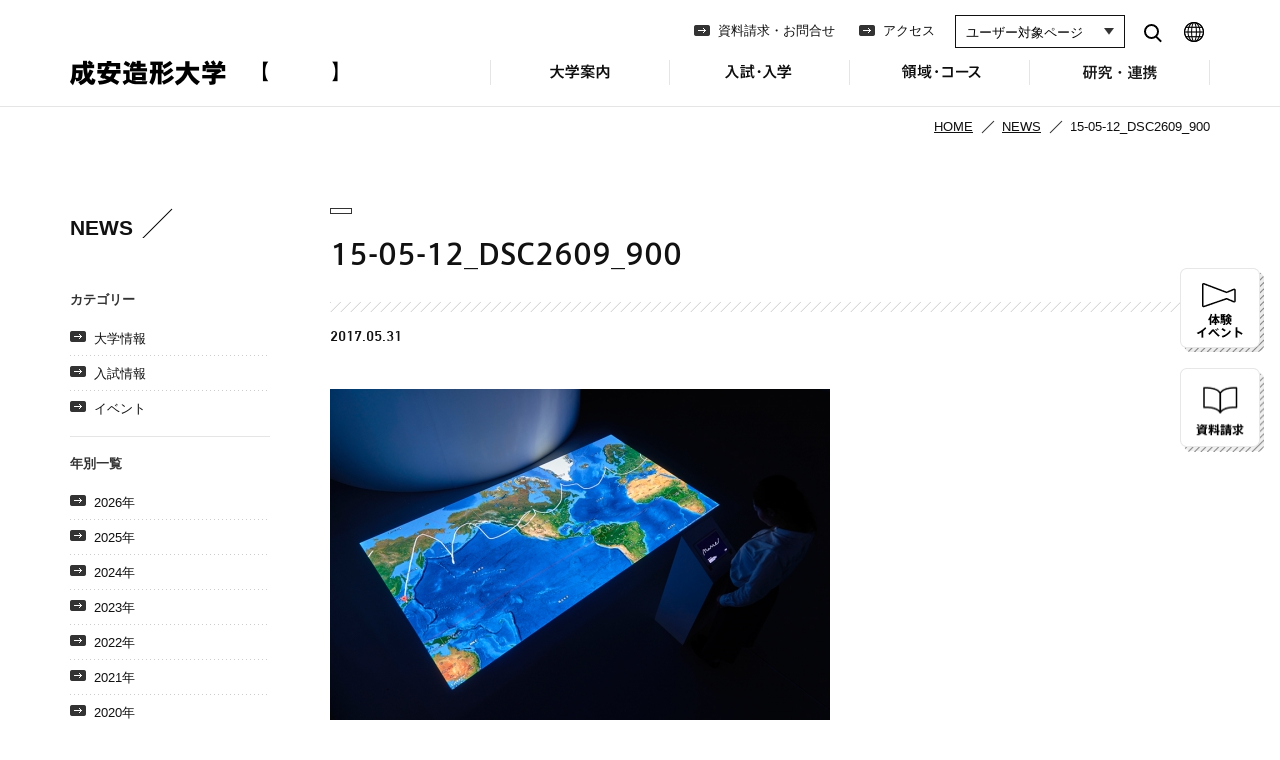

--- FILE ---
content_type: text/html; charset=UTF-8
request_url: https://www.seian.ac.jp/photo_gallery/30615/attachment/15-05-12_dsc2609_900
body_size: 34772
content:
<!DOCTYPE html>
<html lang="ja">

<head>
	
<meta charset="utf-8">

<meta http-equiv="X-UA-Compatible" content="IE=edge,chrome=1">

<meta name="viewport" content="width=device-width, initial-scale=1,minimum-scale=1.0,user-scalable=1">
<meta name="google-site-verification" content="q8CwZxjUZtxQIXEegoORXYb2t5Lf2_2C4mLe-dDsqsk" />

<script src="/assets/js/lib/jquery-1.11.1.min.js"></script>
<script src="/assets/js/lib/jquery.easing.1.3.js"></script>
<script src="/assets/js/lib/jquery.inview.min.js"></script>
<script src="/assets/js/lib/css_browser_selector.js"></script>
<script src="/assets/js/lib/device.min.js"></script>
<script src="/assets/js/lib/jQueryAutoHeight.js"></script>
<script src="/assets/js/lib/jquery.heightLine.js"></script>
<script src="/assets/js/lib/jquery.matchHeight.js"></script>
<script src="/assets/js/lib/jquery.bxslider/jquery.bxslider.min.js"></script>
<link href="/assets/js/lib/jquery.bxslider/jquery.bxslider.css" rel="stylesheet">
  <script src="https://ajax.googleapis.com/ajax/libs/webfont/1.5.18/webfont.js"></script>
<script src="/assets/js/common.js?d=20260123034714"></script>

<!--[if lt IE 9]>
<script src="/assets/js/ie/css3-mediaqueries.js"></script>
<script src="/assets/js/ie/html5shiv.js" type="text/javascript"></script>
<script src="/assets/js/ie/selectivizr.min.js"></script>
<![endif]-->

<link rel="SHORTCUT ICON" href="/assets/images/common/favicon.ico">

<link rel="stylesheet" type="text/css" media="all" href="/assets/css/common.css?d=20260123034714">

<link rel="stylesheet" type="text/css" media="all" href="/assets/bootstrap/css/bootstrap.css?d=20190516">
<link rel="stylesheet" type="text/css" media="all" href="/assets/css/common_bootstrap.css?d=20190516">

<script>
  (function(i, s, o, g, r, a, m) {
    i['GoogleAnalyticsObject'] = r;
    i[r] = i[r] || function() {
      (i[r].q = i[r].q || []).push(arguments)
    }, i[r].l = 1 * new Date();
    a = s.createElement(o),
      m = s.getElementsByTagName(o)[0];
    a.async = 1;
    a.src = g;
    m.parentNode.insertBefore(a, m)
  })(window, document, 'script', '//www.google-analytics.com/analytics.js', 'ga');

  ga('create', 'UA-25031661-2', 'auto');
  ga('send', 'pageview');
</script>

<!-- Google Tag Manager -->
<script>
  (function(w, d, s, l, i) {
    w[l] = w[l] || [];
    w[l].push({
      'gtm.start': new Date().getTime(),
      event: 'gtm.js'
    });
    var f = d.getElementsByTagName(s)[0],
      j = d.createElement(s),
      dl = l != 'dataLayer' ? '&l=' + l : '';
    j.async = true;
    j.src =
      'https://www.googletagmanager.com/gtm.js?id=' + i + dl;
    f.parentNode.insertBefore(j, f);
  })(window, document, 'script', 'dataLayer', 'GTM-N85J4V');
</script>
<!-- End Google Tag Manager -->
	<link rel="stylesheet" type="text/css" media="all" href="/assets/css/news.css">
	<title>15-05-12_DSC2609_900 | 成安造形大学</title>

		<!-- All in One SEO 4.1.5.3 -->
		<meta name="robots" content="max-image-preview:large" />
		<meta property="og:locale" content="ja_JP" />
		<meta property="og:site_name" content="成安造形大学" />
		<meta property="og:type" content="article" />
		<meta property="og:title" content="15-05-12_DSC2609_900 | 成安造形大学" />
		<meta property="og:image" content="https://www.seian.ac.jp/assets/images/common/ogp.png" />
		<meta property="og:image:secure_url" content="https://www.seian.ac.jp/assets/images/common/ogp.png" />
		<meta property="article:published_time" content="2017-05-30T20:02:10+00:00" />
		<meta property="article:modified_time" content="2017-05-30T20:02:10+00:00" />
		<meta property="article:publisher" content="https://www.facebook.com/seian.official.kouhou/" />
		<meta name="twitter:card" content="summary" />
		<meta name="twitter:site" content="@seianpr" />
		<meta name="twitter:domain" content="www.seian.ac.jp" />
		<meta name="twitter:title" content="15-05-12_DSC2609_900 | 成安造形大学" />
		<meta name="twitter:creator" content="@seianpr" />
		<meta name="twitter:image" content="https://www.seian.ac.jp/assets/images/common/ogp.png" />
		<script type="application/ld+json" class="aioseo-schema">
			{"@context":"https:\/\/schema.org","@graph":[{"@type":"WebSite","@id":"https:\/\/www.seian.ac.jp\/#website","url":"https:\/\/www.seian.ac.jp\/","name":"\u6210\u5b89\u9020\u5f62\u5927\u5b66","description":"\u6210\u5b89\u9020\u5f62\u5927\u5b66\u306e\u516c\u5f0fweb\u30b5\u30a4\u30c8\u3067\u3059\u3002\u5927\u5b66\u306e\u6982\u8981\u3001\u9818\u57df\u30fb\u30b3\u30fc\u30b9\u3001\u5165\u8a66\u30fb\u5165\u5b66\u3001\u9644\u5c5e\u6a5f\u95a2\u3001\u5c55\u89a7\u4f1a\u60c5\u5831\u3084\u516c\u958b\u8b1b\u5ea7\u306e\u60c5\u5831\u3092\u63b2\u8f09\u3057\u3066\u3044\u307e\u3059\u3002","inLanguage":"ja","publisher":{"@id":"https:\/\/www.seian.ac.jp\/#organization"}},{"@type":"Organization","@id":"https:\/\/www.seian.ac.jp\/#organization","name":"\u6210\u5b89\u9020\u5f62\u5927\u5b66","url":"https:\/\/www.seian.ac.jp\/","sameAs":["https:\/\/www.facebook.com\/seian.official.kouhou\/","https:\/\/twitter.com\/seianpr","https:\/\/www.youtube.com\/channel\/UCkyNth0Y3Of8BORA2HfPtpQ\/featured"],"contactPoint":{"@type":"ContactPoint","telephone":"+81775742111","contactType":"\u4ee3\u8868"}},{"@type":"BreadcrumbList","@id":"https:\/\/www.seian.ac.jp\/photo_gallery\/30615\/attachment\/15-05-12_dsc2609_900#breadcrumblist","itemListElement":[{"@type":"ListItem","@id":"https:\/\/www.seian.ac.jp\/#listItem","position":1,"item":{"@type":"WebPage","@id":"https:\/\/www.seian.ac.jp\/","name":"\u30db\u30fc\u30e0","description":"\u6210\u5b89\u9020\u5f62\u5927\u5b66\u306e\u516c\u5f0fweb\u30b5\u30a4\u30c8\u3067\u3059\u3002\u5927\u5b66\u306e\u6982\u8981\u3001\u9818\u57df\u30fb\u30b3\u30fc\u30b9\u3001\u5165\u8a66\u30fb\u5165\u5b66\u3001\u9644\u5c5e\u6a5f\u95a2\u3001\u5c55\u89a7\u4f1a\u60c5\u5831\u3084\u516c\u958b\u8b1b\u5ea7\u306e\u60c5\u5831\u3092\u63b2\u8f09\u3057\u3066\u3044\u307e\u3059\u3002","url":"https:\/\/www.seian.ac.jp\/"},"nextItem":"https:\/\/www.seian.ac.jp\/photo_gallery\/30615\/attachment\/15-05-12_dsc2609_900#listItem"},{"@type":"ListItem","@id":"https:\/\/www.seian.ac.jp\/photo_gallery\/30615\/attachment\/15-05-12_dsc2609_900#listItem","position":2,"item":{"@type":"WebPage","@id":"https:\/\/www.seian.ac.jp\/photo_gallery\/30615\/attachment\/15-05-12_dsc2609_900","name":"15-05-12_DSC2609_900","url":"https:\/\/www.seian.ac.jp\/photo_gallery\/30615\/attachment\/15-05-12_dsc2609_900"},"previousItem":"https:\/\/www.seian.ac.jp\/#listItem"}]},{"@type":"Person","@id":"https:\/\/www.seian.ac.jp\/author\/seian#author","url":"https:\/\/www.seian.ac.jp\/author\/seian","name":"seian","sameAs":["https:\/\/www.facebook.com\/seian.official.kouhou\/","https:\/\/twitter.com\/seianpr","https:\/\/www.youtube.com\/channel\/UCkyNth0Y3Of8BORA2HfPtpQ\/featured"]},{"@type":"ItemPage","@id":"https:\/\/www.seian.ac.jp\/photo_gallery\/30615\/attachment\/15-05-12_dsc2609_900#itempage","url":"https:\/\/www.seian.ac.jp\/photo_gallery\/30615\/attachment\/15-05-12_dsc2609_900","name":"15-05-12_DSC2609_900 | \u6210\u5b89\u9020\u5f62\u5927\u5b66","inLanguage":"ja","isPartOf":{"@id":"https:\/\/www.seian.ac.jp\/#website"},"breadcrumb":{"@id":"https:\/\/www.seian.ac.jp\/photo_gallery\/30615\/attachment\/15-05-12_dsc2609_900#breadcrumblist"},"author":"https:\/\/www.seian.ac.jp\/author\/seian#author","creator":"https:\/\/www.seian.ac.jp\/author\/seian#author","datePublished":"2017-05-31T05:02:10+00:00","dateModified":"2017-05-31T05:02:10+00:00"}]}
		</script>
		<!-- All in One SEO -->

<link rel='dns-prefetch' href='//s.w.org' />
		<!-- This site uses the Google Analytics by MonsterInsights plugin v8.10.0 - Using Analytics tracking - https://www.monsterinsights.com/ -->
		<!-- Note: MonsterInsights is not currently configured on this site. The site owner needs to authenticate with Google Analytics in the MonsterInsights settings panel. -->
					<!-- No UA code set -->
				<!-- / Google Analytics by MonsterInsights -->
		<script type="text/javascript">
window._wpemojiSettings = {"baseUrl":"https:\/\/s.w.org\/images\/core\/emoji\/14.0.0\/72x72\/","ext":".png","svgUrl":"https:\/\/s.w.org\/images\/core\/emoji\/14.0.0\/svg\/","svgExt":".svg","source":{"concatemoji":"https:\/\/www.seian.ac.jp\/wp\/wp-includes\/js\/wp-emoji-release.min.js?ver=6.0.11"}};
/*! This file is auto-generated */
!function(e,a,t){var n,r,o,i=a.createElement("canvas"),p=i.getContext&&i.getContext("2d");function s(e,t){var a=String.fromCharCode,e=(p.clearRect(0,0,i.width,i.height),p.fillText(a.apply(this,e),0,0),i.toDataURL());return p.clearRect(0,0,i.width,i.height),p.fillText(a.apply(this,t),0,0),e===i.toDataURL()}function c(e){var t=a.createElement("script");t.src=e,t.defer=t.type="text/javascript",a.getElementsByTagName("head")[0].appendChild(t)}for(o=Array("flag","emoji"),t.supports={everything:!0,everythingExceptFlag:!0},r=0;r<o.length;r++)t.supports[o[r]]=function(e){if(!p||!p.fillText)return!1;switch(p.textBaseline="top",p.font="600 32px Arial",e){case"flag":return s([127987,65039,8205,9895,65039],[127987,65039,8203,9895,65039])?!1:!s([55356,56826,55356,56819],[55356,56826,8203,55356,56819])&&!s([55356,57332,56128,56423,56128,56418,56128,56421,56128,56430,56128,56423,56128,56447],[55356,57332,8203,56128,56423,8203,56128,56418,8203,56128,56421,8203,56128,56430,8203,56128,56423,8203,56128,56447]);case"emoji":return!s([129777,127995,8205,129778,127999],[129777,127995,8203,129778,127999])}return!1}(o[r]),t.supports.everything=t.supports.everything&&t.supports[o[r]],"flag"!==o[r]&&(t.supports.everythingExceptFlag=t.supports.everythingExceptFlag&&t.supports[o[r]]);t.supports.everythingExceptFlag=t.supports.everythingExceptFlag&&!t.supports.flag,t.DOMReady=!1,t.readyCallback=function(){t.DOMReady=!0},t.supports.everything||(n=function(){t.readyCallback()},a.addEventListener?(a.addEventListener("DOMContentLoaded",n,!1),e.addEventListener("load",n,!1)):(e.attachEvent("onload",n),a.attachEvent("onreadystatechange",function(){"complete"===a.readyState&&t.readyCallback()})),(e=t.source||{}).concatemoji?c(e.concatemoji):e.wpemoji&&e.twemoji&&(c(e.twemoji),c(e.wpemoji)))}(window,document,window._wpemojiSettings);
</script>
<style type="text/css">
img.wp-smiley,
img.emoji {
	display: inline !important;
	border: none !important;
	box-shadow: none !important;
	height: 1em !important;
	width: 1em !important;
	margin: 0 0.07em !important;
	vertical-align: -0.1em !important;
	background: none !important;
	padding: 0 !important;
}
</style>
	<link rel='stylesheet' id='wp-block-library-css'  href='https://www.seian.ac.jp/wp/wp-includes/css/dist/block-library/style.min.css?ver=6.0.11' type='text/css' media='all' />
<style id='global-styles-inline-css' type='text/css'>
body{--wp--preset--color--black: #000000;--wp--preset--color--cyan-bluish-gray: #abb8c3;--wp--preset--color--white: #ffffff;--wp--preset--color--pale-pink: #f78da7;--wp--preset--color--vivid-red: #cf2e2e;--wp--preset--color--luminous-vivid-orange: #ff6900;--wp--preset--color--luminous-vivid-amber: #fcb900;--wp--preset--color--light-green-cyan: #7bdcb5;--wp--preset--color--vivid-green-cyan: #00d084;--wp--preset--color--pale-cyan-blue: #8ed1fc;--wp--preset--color--vivid-cyan-blue: #0693e3;--wp--preset--color--vivid-purple: #9b51e0;--wp--preset--gradient--vivid-cyan-blue-to-vivid-purple: linear-gradient(135deg,rgba(6,147,227,1) 0%,rgb(155,81,224) 100%);--wp--preset--gradient--light-green-cyan-to-vivid-green-cyan: linear-gradient(135deg,rgb(122,220,180) 0%,rgb(0,208,130) 100%);--wp--preset--gradient--luminous-vivid-amber-to-luminous-vivid-orange: linear-gradient(135deg,rgba(252,185,0,1) 0%,rgba(255,105,0,1) 100%);--wp--preset--gradient--luminous-vivid-orange-to-vivid-red: linear-gradient(135deg,rgba(255,105,0,1) 0%,rgb(207,46,46) 100%);--wp--preset--gradient--very-light-gray-to-cyan-bluish-gray: linear-gradient(135deg,rgb(238,238,238) 0%,rgb(169,184,195) 100%);--wp--preset--gradient--cool-to-warm-spectrum: linear-gradient(135deg,rgb(74,234,220) 0%,rgb(151,120,209) 20%,rgb(207,42,186) 40%,rgb(238,44,130) 60%,rgb(251,105,98) 80%,rgb(254,248,76) 100%);--wp--preset--gradient--blush-light-purple: linear-gradient(135deg,rgb(255,206,236) 0%,rgb(152,150,240) 100%);--wp--preset--gradient--blush-bordeaux: linear-gradient(135deg,rgb(254,205,165) 0%,rgb(254,45,45) 50%,rgb(107,0,62) 100%);--wp--preset--gradient--luminous-dusk: linear-gradient(135deg,rgb(255,203,112) 0%,rgb(199,81,192) 50%,rgb(65,88,208) 100%);--wp--preset--gradient--pale-ocean: linear-gradient(135deg,rgb(255,245,203) 0%,rgb(182,227,212) 50%,rgb(51,167,181) 100%);--wp--preset--gradient--electric-grass: linear-gradient(135deg,rgb(202,248,128) 0%,rgb(113,206,126) 100%);--wp--preset--gradient--midnight: linear-gradient(135deg,rgb(2,3,129) 0%,rgb(40,116,252) 100%);--wp--preset--duotone--dark-grayscale: url('#wp-duotone-dark-grayscale');--wp--preset--duotone--grayscale: url('#wp-duotone-grayscale');--wp--preset--duotone--purple-yellow: url('#wp-duotone-purple-yellow');--wp--preset--duotone--blue-red: url('#wp-duotone-blue-red');--wp--preset--duotone--midnight: url('#wp-duotone-midnight');--wp--preset--duotone--magenta-yellow: url('#wp-duotone-magenta-yellow');--wp--preset--duotone--purple-green: url('#wp-duotone-purple-green');--wp--preset--duotone--blue-orange: url('#wp-duotone-blue-orange');--wp--preset--font-size--small: 13px;--wp--preset--font-size--medium: 20px;--wp--preset--font-size--large: 36px;--wp--preset--font-size--x-large: 42px;}.has-black-color{color: var(--wp--preset--color--black) !important;}.has-cyan-bluish-gray-color{color: var(--wp--preset--color--cyan-bluish-gray) !important;}.has-white-color{color: var(--wp--preset--color--white) !important;}.has-pale-pink-color{color: var(--wp--preset--color--pale-pink) !important;}.has-vivid-red-color{color: var(--wp--preset--color--vivid-red) !important;}.has-luminous-vivid-orange-color{color: var(--wp--preset--color--luminous-vivid-orange) !important;}.has-luminous-vivid-amber-color{color: var(--wp--preset--color--luminous-vivid-amber) !important;}.has-light-green-cyan-color{color: var(--wp--preset--color--light-green-cyan) !important;}.has-vivid-green-cyan-color{color: var(--wp--preset--color--vivid-green-cyan) !important;}.has-pale-cyan-blue-color{color: var(--wp--preset--color--pale-cyan-blue) !important;}.has-vivid-cyan-blue-color{color: var(--wp--preset--color--vivid-cyan-blue) !important;}.has-vivid-purple-color{color: var(--wp--preset--color--vivid-purple) !important;}.has-black-background-color{background-color: var(--wp--preset--color--black) !important;}.has-cyan-bluish-gray-background-color{background-color: var(--wp--preset--color--cyan-bluish-gray) !important;}.has-white-background-color{background-color: var(--wp--preset--color--white) !important;}.has-pale-pink-background-color{background-color: var(--wp--preset--color--pale-pink) !important;}.has-vivid-red-background-color{background-color: var(--wp--preset--color--vivid-red) !important;}.has-luminous-vivid-orange-background-color{background-color: var(--wp--preset--color--luminous-vivid-orange) !important;}.has-luminous-vivid-amber-background-color{background-color: var(--wp--preset--color--luminous-vivid-amber) !important;}.has-light-green-cyan-background-color{background-color: var(--wp--preset--color--light-green-cyan) !important;}.has-vivid-green-cyan-background-color{background-color: var(--wp--preset--color--vivid-green-cyan) !important;}.has-pale-cyan-blue-background-color{background-color: var(--wp--preset--color--pale-cyan-blue) !important;}.has-vivid-cyan-blue-background-color{background-color: var(--wp--preset--color--vivid-cyan-blue) !important;}.has-vivid-purple-background-color{background-color: var(--wp--preset--color--vivid-purple) !important;}.has-black-border-color{border-color: var(--wp--preset--color--black) !important;}.has-cyan-bluish-gray-border-color{border-color: var(--wp--preset--color--cyan-bluish-gray) !important;}.has-white-border-color{border-color: var(--wp--preset--color--white) !important;}.has-pale-pink-border-color{border-color: var(--wp--preset--color--pale-pink) !important;}.has-vivid-red-border-color{border-color: var(--wp--preset--color--vivid-red) !important;}.has-luminous-vivid-orange-border-color{border-color: var(--wp--preset--color--luminous-vivid-orange) !important;}.has-luminous-vivid-amber-border-color{border-color: var(--wp--preset--color--luminous-vivid-amber) !important;}.has-light-green-cyan-border-color{border-color: var(--wp--preset--color--light-green-cyan) !important;}.has-vivid-green-cyan-border-color{border-color: var(--wp--preset--color--vivid-green-cyan) !important;}.has-pale-cyan-blue-border-color{border-color: var(--wp--preset--color--pale-cyan-blue) !important;}.has-vivid-cyan-blue-border-color{border-color: var(--wp--preset--color--vivid-cyan-blue) !important;}.has-vivid-purple-border-color{border-color: var(--wp--preset--color--vivid-purple) !important;}.has-vivid-cyan-blue-to-vivid-purple-gradient-background{background: var(--wp--preset--gradient--vivid-cyan-blue-to-vivid-purple) !important;}.has-light-green-cyan-to-vivid-green-cyan-gradient-background{background: var(--wp--preset--gradient--light-green-cyan-to-vivid-green-cyan) !important;}.has-luminous-vivid-amber-to-luminous-vivid-orange-gradient-background{background: var(--wp--preset--gradient--luminous-vivid-amber-to-luminous-vivid-orange) !important;}.has-luminous-vivid-orange-to-vivid-red-gradient-background{background: var(--wp--preset--gradient--luminous-vivid-orange-to-vivid-red) !important;}.has-very-light-gray-to-cyan-bluish-gray-gradient-background{background: var(--wp--preset--gradient--very-light-gray-to-cyan-bluish-gray) !important;}.has-cool-to-warm-spectrum-gradient-background{background: var(--wp--preset--gradient--cool-to-warm-spectrum) !important;}.has-blush-light-purple-gradient-background{background: var(--wp--preset--gradient--blush-light-purple) !important;}.has-blush-bordeaux-gradient-background{background: var(--wp--preset--gradient--blush-bordeaux) !important;}.has-luminous-dusk-gradient-background{background: var(--wp--preset--gradient--luminous-dusk) !important;}.has-pale-ocean-gradient-background{background: var(--wp--preset--gradient--pale-ocean) !important;}.has-electric-grass-gradient-background{background: var(--wp--preset--gradient--electric-grass) !important;}.has-midnight-gradient-background{background: var(--wp--preset--gradient--midnight) !important;}.has-small-font-size{font-size: var(--wp--preset--font-size--small) !important;}.has-medium-font-size{font-size: var(--wp--preset--font-size--medium) !important;}.has-large-font-size{font-size: var(--wp--preset--font-size--large) !important;}.has-x-large-font-size{font-size: var(--wp--preset--font-size--x-large) !important;}
</style>
<link rel='stylesheet' id='wp-pagenavi-css'  href='https://www.seian.ac.jp/wp/wp-content/plugins/wp-pagenavi/pagenavi-css.css?ver=2.70' type='text/css' media='all' />
<link rel='stylesheet' id='parent-style-css'  href='https://www.seian.ac.jp/wp/wp-content/themes/seian/style.css?ver=6.0.11' type='text/css' media='all' />
<link rel="https://api.w.org/" href="https://www.seian.ac.jp/wp-json/" /><link rel="alternate" type="application/json" href="https://www.seian.ac.jp/wp-json/wp/v2/media/30621" /><link rel="EditURI" type="application/rsd+xml" title="RSD" href="https://www.seian.ac.jp/wp/xmlrpc.php?rsd" />
<link rel="wlwmanifest" type="application/wlwmanifest+xml" href="https://www.seian.ac.jp/wp/wp-includes/wlwmanifest.xml" /> 
<meta name="generator" content="WordPress 6.0.11" />
<link rel='shortlink' href='https://www.seian.ac.jp/?p=30621' />
<link rel="alternate" type="application/json+oembed" href="https://www.seian.ac.jp/wp-json/oembed/1.0/embed?url=https%3A%2F%2Fwww.seian.ac.jp%2Fphoto_gallery%2F30615%2Fattachment%2F15-05-12_dsc2609_900" />
<link rel="alternate" type="text/xml+oembed" href="https://www.seian.ac.jp/wp-json/oembed/1.0/embed?url=https%3A%2F%2Fwww.seian.ac.jp%2Fphoto_gallery%2F30615%2Fattachment%2F15-05-12_dsc2609_900&#038;format=xml" />
</head>

<body>

	<div id="wrap">

		<!-- Google Tag Manager (noscript) -->
<noscript><iframe src="https://www.googletagmanager.com/ns.html?id=GTM-N85J4V" height="0" width="0" style="display:none;visibility:hidden"></iframe></noscript>
<!-- End Google Tag Manager (noscript) -->

	<script type="text/javascript">
		WebFont.load({
			monotype: {
				projectId: '3230e7af-0825-48c6-b4d6-ff640ad86ebb'
			}
		});
	</script>

<header>
	<div class="pagewidth">

		<div id="identity"><a href="/">成安造形大学</a></div>

		<div id="menu">OPEN MENU</div>
		<div id="search"><a href="/search.php">SEARCH</a></div>

		<ul id="gn">
			<li id="gn-about" class="openable">
				<span class="navi-for-mobile">大学案内</span>
				<a href="/about/" class="navi-for-pc">大学案内</a>
				<ul>
					<li><a href="/about/">大学案内 TOP</a></li>
					<li class="headline">大学概要</li>
					<li><a href="/about/history/">成安の歴史</a></li>
					<li><a href="/about/outline/">基本情報</a></li>
					<li><a href="/about/policy/">教育方針</a></li>
					<li><a href="/about/feature/">成安の特色</a></li>
					<li><a href="/about/message/">学長あいさつ</a></li>
					<li><a href="/about/logo/">ロゴマークについて</a></li>
					<li class="headline">キャンパス情報</li>
					<li><a href="/about/campus_map/">キャンパスマップ</a></li>
					<li><a href="/about/library/">図書館</a></li>
					<li><a href="/about/kotokoto_libre/">食堂・売店</a></li>
					<li><a href="/about/cafeteria/">カフェテリア「結」紀伊國屋</a></li>
					<li><a href="https://artcenter.seian.ac.jp" class="blank" target="_blank">キャンパスが美術館</a></li>
					<li class="headline">学生生活</li>
					<li><a href="/about/club_activity/">クラブ・サークル</a></li>
					<li><a href="/photo_gallery/">PHOTO GALLERY</a></li>
					<li><a href="http://seian-life.seian.ac.jp/" class="blank" target="_blank">SEIAN LIFE</a></li>
					<li class="headline">関連組織</li>
					<li><a href="/about/seiangakuen/">学校法人京都成安学園</a></li>
					<li><a href="http://kindergarten.seian.ac.jp" class="blank" target="_blank">成安幼稚園</a></li>
				</ul>
			</li>
			<li id="gn-admission" class="openable">
				<span class="navi-for-mobile">入試・入学</span>
				<a href="/admission/" class="navi-for-pc">入試・入学</a>
				<ul>
					<li><a href="/admission/">入試・入学 TOP</a></li>
					<li class="headline">入試一覧</li>
					<li><a href="/admission/navi/">入試の特徴・入試日程</a></li>

					<li><a href="/admission/exam_scholarship/">特待生制度について</a></li>
					<li><a href="/admission/webentry/">インターネットエントリー／出願について</a></li>
					<li><a href="/admission/exam_comprehensive//">総合選抜入学試験について</a></li>
					<li><a href="/admission/exam_comprehensive_1_2_b/">総合選抜入学試験 (1期)(2期)＜体験授業方式＞</a></li>
					<li><a href="/admission/exam_comprehensive_1_a/">総合選抜入学試験 (1期) 特待生＜面接方式＞</a></li>
					<li><a href="/admission/exam_comprehensive_3_c/">総合選抜入学試験 (3期) 特待生＜実技方式＞</a></li>
					<li><a href="/admission/exam_comprehensive_4_5_a">総合選抜入学試験 (4期)(5期)＜面接方式＞</a></li>
					<li><a href="/admission/exam_general_1_scholarship_c/">一般選抜入学試験 (1期) 特待生＜実技方式＞</a></li>
					<li><a href="/admission/exam_general_commn_1_k/">一般選抜入学試験 (1期) 特待生＜大学入学共通テスト利用方式＞</a></li>
					<li><a href="/admission/exam_general_1_a/">一般選抜入学試験 (1期)＜面接方式＞</a></li>
					<li><a href="/admission/exam_general_2_ac/">一般選抜入学試験 (2期)＜面接方式＞＜実技方式＞</a></li>
					<li><a href="/admission/exam_general_commn_2_3/">一般選抜入学試験 (2期)(3期)＜大学入学共通テスト利用方式＞</a></li>
					<li><a href="/admission/exam_recommendation/">学校推薦選抜⼊学試験＜⾯接⽅式＞学祖特別校・姉妹校・パートナーシップ協定校・指定校</a></li>
					<li><a href="/admission/exam_special/">特別総合選抜入学試験 (1期)(2期)(3期)＜面接方式＞外国人留学生・海外帰国生・社会人</a></li>
					<li><a href="/admission/exam_foreignstudent_1_a/">外国人留学生一般選抜入学試験 (1期)＜面接方式＞</a></li>
					<li><a href="/admission/exam_foreignstudent_2_ac/">外国人留学生一般選抜入学試験 (2期)＜面接方式＞＜実技方式＞</a></li>
					<li><a href="/admission/exam_others2/">2年次編入学・転入学、外国人留学生2年次編入学・転入学試験 (1期)(2期)＜面接方式＞</a></li>
					<li><a href="/admission/exam_others/">3年次編入学・転入学、外国人留学生3年次編入学・転入学試験 (1期)(2期)＜面接方式＞</a></li>

					<li class="headline">入試対策</li>
					<li><a href="/admission/info/">過去の出題内容</a></li>
					<li><a href="/admission/cooperation/">教育連携</a></li>
					<li class="headline">入学関連</li>
					<li><a href="/admission/fee/">学費・諸経費</a></li>
					<li><a href="/admission/scholarship/">奨学金制度等</a></li>
					<li><a href="/admission/rooming/">下宿</a></li>
				</ul>
			</li>
			<li id="gn-dept" class="openable">
				<span class="navi-for-mobile">領域・コース</span>
				<a href="/dept/" class="navi-for-pc">領域・コース</a>
				<ul>
					<li><a href="/dept/">領域・コース TOP</a></li>
					<li class="headline">領域・コース</li>
					<li><a href="/dept/integrated_studies/">総合領域</a></li>
					<li><a href="/dept/illustration/">イラストレーション領域</a></li>
					<li><a href="/dept/fine_arts/">美術領域</a></li>
					<li><a href="/dept/media_design/">情報デザイン領域</a></li>
					<li><a href="/dept/spatial_design/">空間デザイン領域</a></li>
					<li><a href="/dept/creative_community/">地域実践領域</a></li>
					<li class="headline">学び・制度</li>
					<li><a href="/dept/feature/">学びの特長</a></li>
					<li><a href="/dept/showcase/">卒業制作</a></li>
					<li><a href="/dept/teacher/">教員紹介</a></li>
					<li><a href="/dept/facilites/">施設紹介</a></li>
					<li><a href="/dept/abroad/">留学制度</a></li>
					<li class="headline">進路・就職</li>
					<li><a href="/dept/career_support/">キャリアサポートの特長</a></li>
					<li><a href="/dept/career_study/">キャリアを考える学び</a></li>
					<li><a href="/dept/study/">研究生制度</a></li>
					<li><a href="/dept/result/">主な就職先・進学先</a></li>
				</ul>
			</li>
			<li id="gn-attached" class="openable">
				<span class="navi-for-mobile">研究・連携</span>
				<a href="/attached/" class="navi-for-pc">研究・連携</a>
				<ul>
					<li><a href="/attached/">研究・連携 TOP</a></li>
					<li><a href="/attached/mirai/">未来社会デザイン共創機構</a></li>
					<li><a href="/attached/digilab/">デジタルクリエーションオープンラボ</a></li>
					<li><a href="/attached/kyoiku_renkei/">教育連携推進センター</a></li>
					<li><a href="https://artcenter.seian.ac.jp" target="_blank">キャンパスが美術館</a></li>
					<li><a href="/attached/omi/">附属近江学研究所</a></li>
				</ul>
			</li>
			<li id="gn-contact"><a href="/contact/">資料請求・お問合せ</a></li>
			<li id="gn-access"><a href="/access/">アクセス</a></li>
			<li id="gn-user" class="openable navi-for-mobile">
				<span>ユーザー対象メニュー</span>
				<ul>
					<li><a href="/parent/">受験生・保護者の方へ</a></li>
					<li><a href="/student/">在学生の方へ</a></li>
					<li><a href="/graduate/" target="_blank">卒業生の方へ</a></li>
					<li><a href="/teacher/">高校教員・画塾の方へ</a></li>
					<li><a href="/general/">企業・一般の方へ</a></li>
				</ul>
			</li>
			<li id="gn-lang" class="openable navi-for-mobile">
				<span>LANGUAGE</span>
				<ul>
					<li><a href="/en/">English</a></li>
					<li><a href="/cn/">中文</a></li>
					<li><a href="/ko/">한국어</a></li>
				</ul>
			</li>
		</ul>

		<ul id="gn2">
			<li><a href="/contact/">資料請求・お問合せ</a></li>
			<li><a href="/access/">アクセス</a></li>
		</ul>



		<select name="method" id="sh">
			<option value="0">ユーザー対象ページ</option>
			<option value="/parent/">受験生・保護者の方へ</option>
			<option value="/student/">在学生の方へ</option>
			<option value="/graduate/">卒業生の方へ</option>
			<option value="/teacher/">高校教員・画塾の方へ</option>
			<option value="/general/">企業・一般の方へ</option>
		</select>
		<div id="pc-search">
			<a href="/search.php">search</a>
		</div>
		<div id="pc-lang">
			<div id="lang">
				<select name="method">
					<option value="0">LANGUAGE</option>
					<option value="/en/">English</option>
					<option value="/cn/">中文</option>
					<option value="/ko/">한국어</option>
				</select>
			</div>
		</div>
	</div>
</header>

<div id="side-btn">
	<div class="side-btn--1"><a href="https://event.seian.ac.jp/index" target="_blank" rel="noopener">体験イベント</a></div>
	<div class="side-btn--2"><a href="/contact/">資料請求</a></div>
</div>
		<div id="contents">

			<div id="topicpath">
				<div class="pagewidth">
					<ul>
						<li><a href="/">HOME</a></li>
													<li><a href="/news/">NEWS</a></li>
						
						<li>15-05-12_DSC2609_900</li>
					</ul>
				</div>
			</div>
			<!-- /topicpath -->

			<div id="container" class="pagewidth clearfix collumn2">

				
						<div id="main">

							<div class="cat"></div>
							<h1 class="mb10">15-05-12_DSC2609_900</h1>
							<div class="date mb40">2017.05.31</div>

							<p class="attachment"><a href='https://www.seian.ac.jp/wp/wp-content/uploads/2017/05/15-05-12_DSC2609_900.jpg'><img width="500" height="334" src="https://www.seian.ac.jp/wp/wp-content/uploads/2017/05/15-05-12_DSC2609_900-500x334.jpg" class="attachment-medium size-medium" alt="" loading="lazy" srcset="https://www.seian.ac.jp/wp/wp-content/uploads/2017/05/15-05-12_DSC2609_900-500x334.jpg 500w, https://www.seian.ac.jp/wp/wp-content/uploads/2017/05/15-05-12_DSC2609_900-125x83.jpg 125w, https://www.seian.ac.jp/wp/wp-content/uploads/2017/05/15-05-12_DSC2609_900-285x190.jpg 285w, https://www.seian.ac.jp/wp/wp-content/uploads/2017/05/15-05-12_DSC2609_900-570x381.jpg 570w, https://www.seian.ac.jp/wp/wp-content/uploads/2017/05/15-05-12_DSC2609_900.jpg 900w" sizes="(max-width: 500px) 100vw, 500px" /></a></p>

							<div class="center pt40">
								<div class="box-back"><a href="/news" class="arrow9">一覧へ</a></div>
							</div>

						</div>
						<!-- /main -->

				

				<div id="side">
	<div class="contents-title en"><a href="/news/">NEWS</a></div>
	<section>
		<div class="contents-subtitle">カテゴリー</div>
		<ul>
				<li class="cat-item cat-item-1"><a href="https://www.seian.ac.jp/news/univ">大学情報</a>
</li>
	<li class="cat-item cat-item-35"><a href="https://www.seian.ac.jp/news/admission">入試情報</a>
</li>
	<li class="cat-item cat-item-49"><a href="https://www.seian.ac.jp/news/event">イベント</a>
</li>
		</ul>
	</section>
	<section>
		<div class="contents-subtitle">年別一覧</div>
		<ul>
				<li><a href='https://www.seian.ac.jp/date/2026?cat=-72'>2026年</a></li>
	<li><a href='https://www.seian.ac.jp/date/2025?cat=-72'>2025年</a></li>
	<li><a href='https://www.seian.ac.jp/date/2024?cat=-72'>2024年</a></li>
	<li><a href='https://www.seian.ac.jp/date/2023?cat=-72'>2023年</a></li>
	<li><a href='https://www.seian.ac.jp/date/2022?cat=-72'>2022年</a></li>
	<li><a href='https://www.seian.ac.jp/date/2021?cat=-72'>2021年</a></li>
	<li><a href='https://www.seian.ac.jp/date/2020?cat=-72'>2020年</a></li>
	<li><a href='https://www.seian.ac.jp/date/2019?cat=-72'>2019年</a></li>
	<li><a href='https://www.seian.ac.jp/date/2018?cat=-72'>2018年</a></li>
	<li><a href='https://www.seian.ac.jp/date/2017?cat=-72'>2017年</a></li>
	<li><a href='https://www.seian.ac.jp/date/2016?cat=-72'>2016年</a></li>
	<li><a href='https://www.seian.ac.jp/date/2015?cat=-72'>2015年</a></li>
	<li><a href='https://www.seian.ac.jp/date/2014?cat=-72'>2014年</a></li>
	<li><a href='https://www.seian.ac.jp/date/2013?cat=-72'>2013年</a></li>
	<li><a href='https://www.seian.ac.jp/date/2012?cat=-72'>2012年</a></li>
		</ul>
	</section>
</div>
<!-- /side -->
			</div>
			<!-- /pagewidth -->

		</div>
		<!-- /contents -->

		<div class="pagetop"><a href="#wrap">PAGE TOP</a></div>

<footer>
  <div class="bg">
    <div class="pagewidth bootstrap">
      <div class="row row-50">
        <div class="col-sm-1-5 xs-mb20">
          <div class="mb30"><img src="/assets/images/common/identity_fff.svg" alt="成安造形大学" /></div>
          <div class="address">〒520-0248<br>
            滋賀県大津市仰木の里東4-3-1<br>
            TEL：077-574-2111（代表）<br>
            FAX：077-574-2120</div>
        </div>
        <!-- /col -->
        <div class="col-sm-3-5 xs-mb20">
          <ul class="footer__sns">
            <li class="footer__sns--x"><a href="https://x.com/seianpr" target="_blank" rel="noopener">x</a></li>
            <li class="footer__sns--youtube"><a href="https://www.youtube.com/channel/UCkyNth0Y3Of8BORA2HfPtpQ/featured" target="_blank" rel="noopener">youtube</a></li>
            <li class="footer__sns--line"><a href="https://page.line.me/ocj0749y" target="_blank" rel="noopener">line</a></li>
          </ul>
        </div>
        <!-- /col -->
        <div class="col-sm-1-5">
          <ul>
            <li><a href="/news/">NEWS</a></li>
            <li><a href="/topics_center/">TOPICS CENTER</a></li>
            <li><a href="/photo_gallery/">PHOTO GALLERY</a></li>
          </ul>
        </div>
        <!-- /col -->
      </div>
      <!-- /row -->
    </div>
    <!-- /pagewidth -->
  </div>
  <!-- /bg -->
  <div class="pagewidth pt20 pb20">
    <div class="row">
      <div class="col-sm-6"><a href="https://100th.seian.ac.jp/fund/" target="_blank">募金について</a>｜<a href="/about/public_info/">情報公開</a>｜<a href="/tokushoho/">特定商取引法表示</a>｜<a href="/policy/">このサイトについて</a>｜<a href="/sitemap/">サイトマップ</a></div>
      <div class="col-sm-6 align-right"><span class="copyright">Copyright © SEIAN UNIVERSITY OF ART AND DESIGN All Rights Reserved.</span></div>
    </div>
  </div>
  <!-- /pagewidth -->
</footer>
	</div>

</body>

</html>

--- FILE ---
content_type: image/svg+xml
request_url: https://www.seian.ac.jp/assets/images/common/identity_fff.svg
body_size: 10472
content:
<?xml version="1.0" encoding="UTF-8"?>
<svg width="239px" height="22px" viewBox="0 0 239 22" version="1.1" xmlns="http://www.w3.org/2000/svg" xmlns:xlink="http://www.w3.org/1999/xlink">
    <!-- Generator: Sketch 52.6 (67491) - http://www.bohemiancoding.com/sketch -->
    <title>identity_fff</title>
    <desc>Created with Sketch.</desc>
    <defs>
        <polygon id="path-1" points="0 22 239 22 239 0 0 0"></polygon>
    </defs>
    <g id="Page-1" stroke="none" stroke-width="1" fill="none" fill-rule="evenodd">
        <g id="Footer2" transform="translate(-151.000000, -1393.000000)">
            <g id="identity_fff" transform="translate(151.000000, 1393.000000)">
                <path d="M173,1 L178,1 C176.838064,2.44381247 176.411272,3.13849467 175.945681,4.31476062 C175.364713,5.82898007 175.093118,7.48589099 175.093118,9.50046938 C175.093118,11.5131702 175.364713,13.1710199 175.945681,14.6852394 C176.411272,15.8615053 176.838064,16.5561875 178,18 L173,18 L173,1 Z" id="Fill-1" fill="#FFFFFF"></path>
                <path d="M234,18 C235.163194,16.5561875 235.590074,15.8615053 236.054739,14.6852394 C236.636846,13.1710199 236.908497,11.5488431 236.908497,9.50046938 C236.908497,7.45115688 236.636846,5.82898007 236.054739,4.31476062 C235.590074,3.13849467 235.163194,2.44381247 234,1 L239,1 L239,18 L234,18 Z" id="Fill-3" fill="#FFFFFF"></path>
                <path d="M5.20028409,13.6669825 C5.13316761,14.3197537 5.06605114,14.7640928 5,15 L6.99964489,15 C7.26491477,15 7.43323864,14.9109427 7.50035511,14.7337755 C7.56534091,14.5556608 7.73259943,13.3117006 8,11 L5.40056818,11 C5.3334517,12.1264803 5.26633523,13.0151587 5.20028409,13.6669825 M20.700098,2.18159401 L19.5040706,3.63663584 L21.7118196,3.63663584 L21.7118196,6.81796565 L15.364051,6.81796565 C15.4248327,8.51616028 15.6395294,10.1823866 16.0081412,11.8185821 C16.6826222,10.4856011 17.2335791,9.18168208 17.6639529,7.90876266 L21.0687098,9.36380449 C20.0863987,11.5453985 18.8903713,13.6359313 17.4796471,15.6363716 C17.9698223,16.4249229 18.338434,16.9402906 18.5835216,17.1815059 C18.9521333,17.6067812 19.1962406,17.8189344 19.3197647,17.8189344 C19.5040706,17.2134742 19.6560249,16.4859533 19.7805294,15.6363716 C20.7608798,16.2428005 21.8343634,16.788199 23,17.2725672 C22.5706065,18.9707618 22.1402327,20.1216204 21.7118196,20.7280493 C21.2824262,21.3325407 20.6677465,21.6367239 19.871702,21.6367239 C19.0129151,21.6367239 18.2462811,21.3635403 17.5718,20.8181418 C16.8355569,20.3318362 16.038532,19.484192 15.1807255,18.272303 C14.0141085,19.3030383 13.1866928,19.9685601 12.6965176,20.2727433 C12.2043817,20.6369881 11.1622693,21.2124174 9.5682196,22 C8.7702144,20.7280493 8.03495162,19.7874064 7.36047057,19.1819463 C9.62900132,18.21321 11.6838157,16.8792602 13.5239333,15.1820343 C12.6043647,12.3949802 12.0828183,9.60695729 11.9602745,6.81796565 L5.52035293,6.81796565 L5.52035293,8.63628358 L11.4083372,8.63628358 C11.4083372,12.3949802 11.1005072,14.9698811 10.4887686,16.3638926 C9.93585099,17.636812 8.31043008,18.3633642 5.61250586,18.5454866 C5.55074379,18.0000881 5.30467585,17.2134742 4.87626273,16.1817701 C4.32432548,18.3633642 3.55671114,20.3027741 2.57636077,22 C1.77835557,20.909203 0.920548996,19.9094672 0,18.9998239 C0.857806573,17.6678115 1.41072418,16.2728314 1.65581177,14.8177895 C1.90089936,13.3637164 2.08422488,11.2731836 2.20774903,8.54522237 L2.20774903,3.63663584 L11.6838157,3.63663584 L11.6838157,0.272214883 L15.364051,0.272214883 C15.3022889,0.454337296 15.271898,0.818582122 15.271898,1.36301189 L15.271898,3.63663584 L17.7561059,3.63663584 L15.5483568,2.18159401 L17.2963216,0 C18.5217595,0.727520916 19.6560249,1.45504183 20.700098,2.18159401" id="Fill-5" fill="#FFFFFF"></path>
                <path d="M31,13.5460123 L35.1612238,15 C35.870746,14.0913788 36.4833276,13.090733 37,12 L31.774493,12 L31,13.5460123 Z M36.6741304,1 L36.6741304,2.79407077 L44.6303338,2.79407077 L44.6303338,8.26904686 L40.9297282,8.26904686 L40.9297282,5.75581766 L33.1588509,5.75581766 L35.1018166,6.56391457 C34.7321504,7.34236532 34.3299535,8.1495059 33.8991691,8.98724896 L45,8.98724896 L45,12.0379343 L41.2077172,12.0379343 C40.5285171,13.7143768 39.7280665,15.1794708 38.8024222,16.4360854 C41.0835094,17.6334077 42.780031,18.5304431 43.8900155,19.1281479 L41.8553725,22 C40.1894099,20.9824673 38.3075623,19.9362448 36.2118012,18.8594198 C33.4368399,20.5329933 29.9521194,21.4912337 25.7586255,21.7312719 C25.2647514,20.35416 24.8014364,19.2782914 24.370652,18.4998406 C27.3920575,18.4415046 30.1068864,18.0216768 32.5111956,17.2441823 C31.6466695,16.8846031 30.7535558,16.5259802 29.8288973,16.166401 L29.4592311,16.7048135 L26.4062808,15.089576 C27.0214054,14.1332483 27.6385016,13.1147593 28.2565836,12.0379343 L24,12.0379343 L24,8.98724896 L29.9215603,8.98724896 C30.4765526,7.91042397 31,6.83264265 31.4938741,5.75581766 L27.7932686,5.75581766 L27.7932686,8.17915206 L24.463315,8.17915206 L24.463315,2.79407077 L32.5111956,2.79407077 L32.5111956,1 L36.6741304,1 Z" id="Fill-7" fill="#FFFFFF"></path>
                <mask id="mask-2" fill="white">
                    <use xlink:href="#path-1"></use>
                </mask>
                <g id="Clip-10"></g>
                <path d="M58,15 L64,15 L64,13 L58,13 L58,15 Z M56,7 L60,7 L60,6 L56.9224044,6 C56.8546448,6.22285309 56.5464481,6.556423 56,7 Z M63.266215,1 L63.266215,3.3594041 L67.6133662,3.3594041 L67.6133662,5.98044693 L63.266215,5.98044693 L63.266215,7.29236499 L69,7.29236499 L69,10 L53.5548506,10 L53.5548506,7.29236499 L55.1277487,7.29236499 L53,6.15549348 C54.1097013,4.40782123 55.0656606,2.80633147 55.8668925,1.35009311 L58.9190638,2.31098696 L58.3642131,3.3594041 L59.6591931,3.3594041 L59.6591931,1 L63.266215,1 Z M54,3.32776043 L52.2452459,6 C50.9537705,5.19621532 49.537377,4.42090759 48,3.67223957 L49.7537705,1 C51.3531148,1.68987691 52.7685246,2.46518464 54,3.32776043 Z M53.1956333,9 L53.1956333,16.8536856 C53.4941719,17.1567496 54.1831072,17.5464032 55.2614823,18.0274571 L55.2614823,10.8049142 L67.3838727,10.8049142 L67.3838727,18.0274571 L64.1506611,18.0274571 L64.1506611,17.4857904 L58.493737,17.4857904 L58.493737,18.1188573 L55.7092902,18.1188573 C56.7867084,18.3603464 57.8344642,18.5094731 58.8525574,18.5691237 L69,18.5691237 C68.5799408,19.2916667 68.2814022,20.1941237 68.1015136,21.2774571 L58.9425017,21.2774571 C56.6077766,21.2774571 54.4223208,20.6463144 52.388048,19.3830669 L48.7060717,22 L47,19.0222765 L50.1423104,17.3963144 L50.1423104,12.0691237 L47.7185978,12.0691237 L47.7185978,9 L53.1956333,9 Z" id="Fill-9" fill="#FFFFFF" mask="url(#mask-2)"></path>
                <path d="M91,3.42322404 C89.3355839,4.79931694 86.9590674,6.32554645 83.8713999,8 C83.3368499,6.98346995 82.7130499,6.08551913 82,5.30806011 C84.4353835,4.05150273 86.7226501,2.61516393 88.8608503,1 L91,3.42322404 Z M93,16.1976581 C91.2417437,17.8388759 89.6656099,19.0407494 88.2725672,19.8023419 C86.9996477,20.5058548 85.4845443,21.2374707 83.7272567,22 C83.2409511,21.0613583 82.6664905,20.15363 82,19.2749415 C84.4228093,18.1620609 86.0909731,17.3405152 86.9996477,16.8131148 C87.968384,16.2276347 89.1812417,15.2899297 90.6362836,14 L93,16.1976581 Z M77,9 L79,9 L79,5 L77,5 L77,9 Z M82.7964903,2 L82.7964903,4.98172641 L81.6337913,4.98172641 L81.6337913,9.01780623 L83.3316556,9.01780623 L83.3316556,11.6490162 C85.7141885,10.4208067 87.8586587,9.01780623 89.7660182,7.43814553 L92,9.63097631 C90.2716637,11.0937982 88.9613658,12.0873954 88.068154,12.6136374 C87.2330295,13.1398794 85.9817712,13.841847 84.314379,14.7186054 C83.7792137,13.6661214 83.1821521,12.789363 82.5270031,12.0873954 L81.6337913,12.0873954 L81.6337913,21.5606861 L78.4170861,21.5606861 L78.4170861,12.0873954 L76.8972929,12.0873954 C76.65923,14.4269757 76.3316556,16.2692901 75.9145694,17.6134037 C75.4974833,19.0173389 74.7823425,20.4782913 73.7700993,22 C72.8168957,21.1802589 71.8932118,20.4782913 71,19.8940973 C72.4293293,17.3217741 73.2930214,14.7186054 73.5920283,12.0873954 L71.5361175,12.0873954 L71.5361175,9.01780623 L73.6805877,9.01780623 L73.6805877,4.98172641 L71.8932118,4.98172641 L71.8932118,2 L82.7964903,2 Z" id="Fill-11" fill="#FFFFFF" mask="url(#mask-2)"></path>
                <path d="M107.463245,1 L107.369591,5.78521649 L116.159108,5.78521649 L116.159108,9.06348635 L107.930518,9.06348635 C108.86606,11.3673396 110.112454,13.2878468 111.670695,14.8231195 C113.354473,16.4773616 115.129911,17.777528 117,18.7217301 C115.878146,19.6659323 114.974486,20.6705634 114.289019,21.733735 C112.168854,20.4939976 110.455187,19.1362349 109.146026,17.6585585 C107.836864,16.1827706 106.716006,14.4105031 105.780464,12.3417562 C104.906693,14.2915337 103.784839,15.9750461 102.414901,17.3922935 C100.668356,19.1645609 98.58107,20.6998336 96.1500541,22 C95.4635911,20.8178589 94.7472385,19.7546873 94,18.8104851 C96.4917912,17.511263 98.424648,16.1516119 99.7965779,14.7343645 C101.230279,13.2585765 102.288369,11.3673396 102.975828,9.06348635 L95.2155079,9.06348635 L95.2155079,5.78521649 L103.536755,5.78521649 L103.536755,1 L107.463245,1 Z" id="Fill-12" fill="#FFFFFF" mask="url(#mask-2)"></path>
                <path d="M130.447707,3.45782293 L128.832634,4.39199283 L131.587878,4.39199283 C132.030378,3.45782293 132.633878,2.11931083 133.393317,0.373468778 L137.005208,1.68210338 L135.198756,4.39199283 L139,4.39199283 L139,10 L135.769854,10 L135.769854,7.3827308 L121.040793,7.3827308 L121.040793,10 L118,10 L118,4.39199283 L121.325329,4.39199283 C120.881817,3.52056568 120.343122,2.6172692 119.710256,1.68210338 L122.4655,0.280848521 C122.782439,0.654317299 123.478085,1.77571955 124.556488,3.64505527 L123.036598,4.39199283 L127.406915,4.39199283 C126.837842,3.45782293 126.234341,2.52365302 125.601475,1.5884872 L128.357732,0 C129.05439,0.996912658 129.751049,2.15018424 130.447707,3.45782293 Z M135.46815,10.0769971 L130.545146,13.238691 L139,13.238691 L139,16.2194418 L130.172851,16.2194418 L130.172851,19.19923 C130.172851,20.2829644 129.89363,20.9749759 129.336178,21.2771896 C128.840115,21.6381136 127.323212,21.8787295 124.783488,22 C124.534962,20.8546679 124.25574,19.80077 123.946815,18.8383061 L126.08454,18.8383061 C126.392475,18.8383061 126.548918,18.7179981 126.548918,18.4764196 L126.548918,16.2194418 L118,16.2194418 L118,13.238691 L126.548918,13.238691 L126.548918,11.6130895 L128.036117,11.6130895 L129.151021,10.7998075 L121.902164,10.7998075 L121.902164,8.08950914 L133.609647,8.08950914 L133.796784,8 L135.46815,10.0769971 Z" id="Fill-13" fill="#FFFFFF" mask="url(#mask-2)"></path>
            </g>
        </g>
    </g>
</svg>